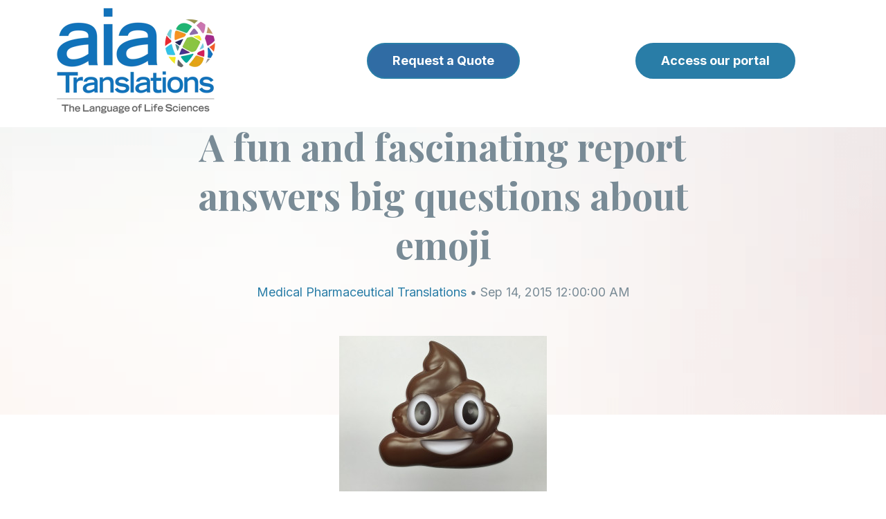

--- FILE ---
content_type: text/html; charset=UTF-8
request_url: https://aiatranslations.com/blog/post/a-fun-and-fascinating-report-answers-big-questions-about-emoji
body_size: 10311
content:
<!doctype html><html class="no-js" lang="en"><head>
    <meta charset="utf-8">
<title>A fun and fascinating report answers big questions about emoji</title>

<meta name="description" content="Most of us have at least a few questions about emoji, the symbols ranging from smiley faces, to animals, to food, to weapons, that you...">








  
    
  




<script>document.documentElement.classList.replace('no-js', 'js');</script>



<script>
  window.themeVars = {
    headerHeight: 100
  };
</script>

    <meta name="viewport" content="width=device-width, initial-scale=1">

    
    <meta property="og:description" content="Most of us have at least a few questions about emoji, the symbols ranging from smiley faces, to animals, to food, to weapons, that you...">
    <meta property="og:title" content="A fun and fascinating report answers big questions about emoji">
    <meta name="twitter:description" content="Most of us have at least a few questions about emoji, the symbols ranging from smiley faces, to animals, to food, to weapons, that you...">
    <meta name="twitter:title" content="A fun and fascinating report answers big questions about emoji">

    

    
    <style>
a.cta_button{-moz-box-sizing:content-box !important;-webkit-box-sizing:content-box !important;box-sizing:content-box !important;vertical-align:middle}.hs-breadcrumb-menu{list-style-type:none;margin:0px 0px 0px 0px;padding:0px 0px 0px 0px}.hs-breadcrumb-menu-item{float:left;padding:10px 0px 10px 10px}.hs-breadcrumb-menu-divider:before{content:'›';padding-left:10px}.hs-featured-image-link{border:0}.hs-featured-image{float:right;margin:0 0 20px 20px;max-width:50%}@media (max-width: 568px){.hs-featured-image{float:none;margin:0;width:100%;max-width:100%}}.hs-screen-reader-text{clip:rect(1px, 1px, 1px, 1px);height:1px;overflow:hidden;position:absolute !important;width:1px}
</style>

<link rel="stylesheet" href="https://aiatranslations.com/hubfs/hub_generated/template_assets/1/129083658576/1744455489354/template_vertical-style-main.min.css">
<link rel="stylesheet" href="https://aiatranslations.com/hubfs/hub_generated/module_assets/1/129083658598/1744524198225/module_Back_to_Top.min.css">

    <style>
      body {
        padding-top: 0 !important;
      }

      .site-header:not(.site-header--scrolled) .dnd-section {
        background-color: transparent !important;
      }
    </style>
  

    <style>
      #hs-button_widget_1693943200810 {
        
          
          display: inline-block;
        
        background-color: rgba(12, 83, 148,0.85);
        color: #FFFFFF;
        
        ;
        
          padding-top: px;
          padding-bottom: px;
        
        
          padding-left: px;
          padding-right: px;
        
      }
      #hs-button_widget_1693943200810:hover {
        background-color: rgba(204, 204, 204,1.0);
        color: rgba(0, 0, 0,1.0);
        
          padding-top: px;
          padding-bottom: px;
        
        
          padding-left: px;
          padding-right: px;
        

      }
    </style>
  
<link rel="stylesheet" href="https://aiatranslations.com/hubfs/hub_generated/module_assets/1/129083635219/1744524180010/module_Blog_Post_Hero.min.css">

      <style>
        #hs_cos_wrapper_hero_content-module-2 .module-wrapper {
  background-image:url(https://aiatranslations.com/hubfs/raw_assets/public/@marketplace/Lynton/Vertical/assets/images/contact-full-width-bg.png);
  background-size:cover;
  background-position:center center;
  --padding-top-desktop:120px;
  --padding-bottom-desktop:1px;
  --padding-top-mobile:75px;
  --padding-bottom-mobile:1px;
}

      </style>
    
<link rel="stylesheet" href="https://aiatranslations.com/hubfs/hub_generated/module_assets/1/129083641212/1744524188816/module_Social_Sharing.min.css">

      <style>
        #hs_cos_wrapper_sharing .module-wrapper {}

      </style>
    

      <style>
        #hs_cos_wrapper_sharing .icon-wrapper { border-radius:px; }

      </style>
    
<link rel="stylesheet" href="https://aiatranslations.com/hubfs/hub_generated/module_assets/1/129083635221/1744524182362/module_Call_to_Action_Box.min.css">

      <style>
        #hs_cos_wrapper_cta_box .module-wrapper {
  background-image:url(https://aiatranslations.com/hubfs/raw_assets/public/@marketplace/Lynton/Vertical/assets/images/vertical-cta-bg-img.png);
  background-size:cover;
  background-position:center center;
  --padding-top-desktop:60px;
  --padding-right-desktop:50px;
  --padding-bottom-desktop:60px;
  --padding-left-desktop:50px;
  --padding-top-mobile:40px;
  --padding-right-mobile:25px;
  --padding-bottom-mobile:40px;
  --padding-left-mobile:25px;
}

      </style>
    
<link rel="stylesheet" href="https://aiatranslations.com/hubfs/hub_generated/module_assets/1/129083658595/1744524195203/module_Blog_Author.min.css">

      <style>
        #hs_cos_wrapper_blog_author .module-wrapper {
  --padding-top-desktop:4rem;
  --padding-bottom-desktop:4rem;
  --padding-top-mobile:4rem;
  --padding-bottom-mobile:2rem;
}

      </style>
    
<link rel="stylesheet" href="https://aiatranslations.com/hubfs/hub_generated/module_assets/1/129083658609/1744524209966/module_Related_Blog_Posts.min.css">

      <style>
        #hs_cos_wrapper_related_posts .related-posts {
  border-radius:px;
  border-radius:px;
}

      </style>
    

      <style>
        #hs_cos_wrapper_related_posts .module-wrapper {}

      </style>
    

      <style>
        #hs_cos_wrapper_footer_dnd_main-module-6 .module-wrapper {}

      </style>
    

      <style>
        #hs_cos_wrapper_footer_dnd_main-module-6 .icon-wrapper { border-radius:px; }

      </style>
    

  <style>
  #hs_cos_wrapper_footer_dnd_main-module-7 hr {
  border:0 none;
  border-bottom-width:1px;
  border-bottom-style:solid;
  border-bottom-color:rgba(206,206,206,1.0);
  margin-left:auto;
  margin-right:auto;
  margin-top:10px;
  margin-bottom:10px;
  width:100%;
}

  </style>

<style>
  @font-face {
    font-family: "Playfair Display";
    font-weight: 400;
    font-style: normal;
    font-display: swap;
    src: url("/_hcms/googlefonts/Playfair_Display/regular.woff2") format("woff2"), url("/_hcms/googlefonts/Playfair_Display/regular.woff") format("woff");
  }
  @font-face {
    font-family: "Playfair Display";
    font-weight: 700;
    font-style: normal;
    font-display: swap;
    src: url("/_hcms/googlefonts/Playfair_Display/700.woff2") format("woff2"), url("/_hcms/googlefonts/Playfair_Display/700.woff") format("woff");
  }
  @font-face {
    font-family: "Playfair Display";
    font-weight: 700;
    font-style: normal;
    font-display: swap;
    src: url("/_hcms/googlefonts/Playfair_Display/700.woff2") format("woff2"), url("/_hcms/googlefonts/Playfair_Display/700.woff") format("woff");
  }
  @font-face {
    font-family: "Inter";
    font-weight: 700;
    font-style: normal;
    font-display: swap;
    src: url("/_hcms/googlefonts/Inter/700.woff2") format("woff2"), url("/_hcms/googlefonts/Inter/700.woff") format("woff");
  }
  @font-face {
    font-family: "Inter";
    font-weight: 400;
    font-style: normal;
    font-display: swap;
    src: url("/_hcms/googlefonts/Inter/regular.woff2") format("woff2"), url("/_hcms/googlefonts/Inter/regular.woff") format("woff");
  }
  @font-face {
    font-family: "Inter";
    font-weight: 400;
    font-style: normal;
    font-display: swap;
    src: url("/_hcms/googlefonts/Inter/regular.woff2") format("woff2"), url("/_hcms/googlefonts/Inter/regular.woff") format("woff");
  }
  @font-face {
    font-family: "Inter";
    font-weight: 700;
    font-style: normal;
    font-display: swap;
    src: url("/_hcms/googlefonts/Inter/700.woff2") format("woff2"), url("/_hcms/googlefonts/Inter/700.woff") format("woff");
  }
  @font-face {
    font-family: "Adamina";
    font-weight: 400;
    font-style: normal;
    font-display: swap;
    src: url("/_hcms/googlefonts/Adamina/regular.woff2") format("woff2"), url("/_hcms/googlefonts/Adamina/regular.woff") format("woff");
  }
</style>

<!-- Editor Styles -->
<style id="hs_editor_style" type="text/css">
.header-row-0-max-width-section-centering > .row-fluid {
  max-width: 1367px !important;
  margin-left: auto !important;
  margin-right: auto !important;
}
.widget_1694549178148-flexbox-positioning {
  display: -ms-flexbox !important;
  -ms-flex-direction: column !important;
  -ms-flex-align: center !important;
  -ms-flex-pack: start;
  display: flex !important;
  flex-direction: column !important;
  align-items: center !important;
  justify-content: flex-start;
}
.widget_1694549178148-flexbox-positioning > div {
  max-width: 100%;
  flex-shrink: 0 !important;
}
.widget_1693943200810-flexbox-positioning {
  display: -ms-flexbox !important;
  -ms-flex-direction: column !important;
  -ms-flex-align: center !important;
  -ms-flex-pack: start;
  display: flex !important;
  flex-direction: column !important;
  align-items: center !important;
  justify-content: flex-start;
}
.widget_1693943200810-flexbox-positioning > div {
  max-width: 100%;
  flex-shrink: 0 !important;
}
.widget_1693943139672-flexbox-positioning {
  display: -ms-flexbox !important;
  -ms-flex-direction: column !important;
  -ms-flex-align: start !important;
  -ms-flex-pack: start;
  display: flex !important;
  flex-direction: column !important;
  align-items: flex-start !important;
  justify-content: flex-start;
}
.widget_1693943139672-flexbox-positioning > div {
  max-width: 100%;
  flex-shrink: 0 !important;
}
.hero_content-row-0-force-full-width-section > .row-fluid {
  max-width: none !important;
}
.footer_dnd_main-module-6-flexbox-positioning {
  display: -ms-flexbox !important;
  -ms-flex-direction: column !important;
  -ms-flex-align: end !important;
  -ms-flex-pack: start;
  display: flex !important;
  flex-direction: column !important;
  align-items: flex-end !important;
  justify-content: flex-start;
}
.footer_dnd_main-module-6-flexbox-positioning > div {
  max-width: 100%;
  flex-shrink: 0 !important;
}
.widget_1693945700752-flexbox-positioning {
  display: -ms-flexbox !important;
  -ms-flex-direction: column !important;
  -ms-flex-align: center !important;
  -ms-flex-pack: start;
  display: flex !important;
  flex-direction: column !important;
  align-items: center !important;
  justify-content: flex-start;
}
.widget_1693945700752-flexbox-positioning > div {
  max-width: 100%;
  flex-shrink: 0 !important;
}
/* HubSpot Non-stacked Media Query Styles */
@media (min-width:768px) {
  .header-row-0-vertical-alignment > .row-fluid {
    display: -ms-flexbox !important;
    -ms-flex-direction: row;
    display: flex !important;
    flex-direction: row;
  }
  .cell_1694549178267-vertical-alignment {
    display: -ms-flexbox !important;
    -ms-flex-direction: column !important;
    -ms-flex-pack: center !important;
    display: flex !important;
    flex-direction: column !important;
    justify-content: center !important;
  }
  .cell_1694549178267-vertical-alignment > div {
    flex-shrink: 0 !important;
  }
  .cell_1693943200925-vertical-alignment {
    display: -ms-flexbox !important;
    -ms-flex-direction: column !important;
    -ms-flex-pack: center !important;
    display: flex !important;
    flex-direction: column !important;
    justify-content: center !important;
  }
  .cell_1693943200925-vertical-alignment > div {
    flex-shrink: 0 !important;
  }
  .cell_1693943139790-vertical-alignment {
    display: -ms-flexbox !important;
    -ms-flex-direction: column !important;
    -ms-flex-pack: center !important;
    display: flex !important;
    flex-direction: column !important;
    justify-content: center !important;
  }
  .cell_1693943139790-vertical-alignment > div {
    flex-shrink: 0 !important;
  }
  .footer_dnd_main-row-0-vertical-alignment > .row-fluid {
    display: -ms-flexbox !important;
    -ms-flex-direction: row;
    display: flex !important;
    flex-direction: row;
  }
  .footer_dnd_main-column-5-vertical-alignment {
    display: -ms-flexbox !important;
    -ms-flex-direction: column !important;
    -ms-flex-pack: center !important;
    display: flex !important;
    flex-direction: column !important;
    justify-content: center !important;
  }
  .footer_dnd_main-column-5-vertical-alignment > div {
    flex-shrink: 0 !important;
  }
  .footer_dnd_main-column-3-vertical-alignment {
    display: -ms-flexbox !important;
    -ms-flex-direction: column !important;
    -ms-flex-pack: center !important;
    display: flex !important;
    flex-direction: column !important;
    justify-content: center !important;
  }
  .footer_dnd_main-column-3-vertical-alignment > div {
    flex-shrink: 0 !important;
  }
  .cell_1693945700929-vertical-alignment {
    display: -ms-flexbox !important;
    -ms-flex-direction: column !important;
    -ms-flex-pack: center !important;
    display: flex !important;
    flex-direction: column !important;
    justify-content: center !important;
  }
  .cell_1693945700929-vertical-alignment > div {
    flex-shrink: 0 !important;
  }
}
/* HubSpot Styles (default) */
.header-row-0-padding {
  padding-top: 10px !important;
  padding-bottom: 19px !important;
  padding-left: 19px !important;
  padding-right: 19px !important;
}
.header-row-0-background-layers {
  background-image: linear-gradient(rgba(255, 255, 255, 1), rgba(255, 255, 255, 1)) !important;
  background-position: left top !important;
  background-size: auto !important;
  background-repeat: no-repeat !important;
}
.footer_dnd_main-row-0-padding {
  padding-top: 45px !important;
}
.footer_dnd_main-row-1-padding {
  padding-top: 35px !important;
  padding-bottom: 45px !important;
}
.footer_dnd_main-row-2-padding {
  padding-bottom: 45px !important;
}
</style>
    <script type="application/ld+json">
{
  "mainEntityOfPage" : {
    "@type" : "WebPage",
    "@id" : "https://aiatranslations.com/blog/post/a-fun-and-fascinating-report-answers-big-questions-about-emoji"
  },
  "author" : {
    "name" : "aiaTranslations",
    "url" : "https://aiatranslations.com/blog/author/aiatranslations",
    "@type" : "Person"
  },
  "headline" : "A fun and fascinating report answers big questions about emoji",
  "datePublished" : "2015-09-14T04:00:00.000Z",
  "dateModified" : "2023-12-12T16:03:25.535Z",
  "publisher" : {
    "name" : "aiaTranslations LLC",
    "logo" : {
      "url" : "https://40117043.fs1.hubspotusercontent-na1.net/hubfs/40117043/aia%20logo%20v7%20Large.png",
      "@type" : "ImageObject"
    },
    "@type" : "Organization"
  },
  "@context" : "https://schema.org",
  "@type" : "BlogPosting",
  "image" : [ "https://40117043.fs1.hubspotusercontent-na1.net/hubfs/40117043/Imported_Blog_Media/8d8b80_ba6fcac0c9ff4d5b81f1d47a292565ae~mv2-1.jpg" ]
}
</script>


    


<link rel="amphtml" href="https://aiatranslations.com/blog/post/a-fun-and-fascinating-report-answers-big-questions-about-emoji?hs_amp=true">

<meta property="og:image" content="https://aiatranslations.com/hubfs/Imported_Blog_Media/8d8b80_ba6fcac0c9ff4d5b81f1d47a292565ae~mv2-1.jpg">
<meta property="og:image:width" content="300">
<meta property="og:image:height" content="225">

<meta name="twitter:image" content="https://aiatranslations.com/hubfs/Imported_Blog_Media/8d8b80_ba6fcac0c9ff4d5b81f1d47a292565ae~mv2-1.jpg">


<meta property="og:url" content="https://aiatranslations.com/blog/post/a-fun-and-fascinating-report-answers-big-questions-about-emoji">
<meta name="twitter:card" content="summary_large_image">

<link rel="canonical" href="https://aiatranslations.com/blog/post/a-fun-and-fascinating-report-answers-big-questions-about-emoji">

<meta property="og:type" content="article">
<link rel="alternate" type="application/rss+xml" href="https://aiatranslations.com/blog/rss.xml">
<meta name="twitter:domain" content="aiatranslations.com">
<script src="//platform.linkedin.com/in.js" type="text/javascript">
    lang: en_US
</script>

<meta http-equiv="content-language" content="en">







    
  <meta name="generator" content="HubSpot"></head>

  <body class="  hs-content-id-149602790323 hs-blog-post hs-blog-id-130507808077 ">
    
  



  

  
    
  
    
  

  
<a href="#top" class="button--to-top button button--link">
    <span class="button--arrow">
  
    <svg xmlns="http://www.w3.org/2000/svg" viewbox="0 0 45.03 9" class="arrow">
      <g transform="translate(44.03 9) rotate(180)">
        <path data-name="arrow__path" d="M6.042,7.943,2.307,4.5,6.042,1.057,4.892,0,0,4.5,4.892,9Z" transform="translate(-1)" />
        <line class="arrow__line" x2="43.486" transform="translate(0.544 4.5)" fill="none" stroke="var(--base-color)" stroke-width="1.5" />
      </g>
    </svg>
  
</span>
    <span>Go Back Up</span>
  </a>

  <div id="hs_cos_wrapper_transparent_header" class="hs_cos_wrapper hs_cos_wrapper_widget hs_cos_wrapper_type_module" style="" data-hs-cos-general-type="widget" data-hs-cos-type="module">
  
</div>


    
      <div data-global-resource-path="@marketplace/Lynton/Vertical/pages/partials/header.html"><a href="#body" class="skip-link">Skip to Content</a>

<header id="site-header" class="site-header site-header--sticky site-header--not-scrolled hs-search-hidden">
  <a href="#body" id="skip-link"></a>

  
    <div class="container-fluid site-header__top">
<div class="row-fluid-wrapper">
<div class="row-fluid">
<div class="span12 widget-span widget-type-cell " style="" data-widget-type="cell" data-x="0" data-w="12">

</div><!--end widget-span -->
</div>
</div>
</div>
  

  <div class="container-fluid site-header__main">
<div class="row-fluid-wrapper">
<div class="row-fluid">
<div class="span12 widget-span widget-type-cell " style="" data-widget-type="cell" data-x="0" data-w="12">

<div class="row-fluid-wrapper row-depth-1 row-number-1 dnd-section header-row-0-max-width-section-centering header-row-0-padding header-row-0-background-color header-row-0-background-layers header-row-0-vertical-alignment">
<div class="row-fluid ">
<div class="span4 widget-span widget-type-cell dnd-column cell_1693943139790-vertical-alignment" style="" data-widget-type="cell" data-x="0" data-w="4">

<div class="row-fluid-wrapper row-depth-1 row-number-2 dnd-row">
<div class="row-fluid ">
<div class="span12 widget-span widget-type-custom_widget widget_1693943139672-flexbox-positioning dnd-module" style="" data-widget-type="custom_widget" data-x="0" data-w="12">
<div id="hs_cos_wrapper_widget_1693943139672" class="hs_cos_wrapper hs_cos_wrapper_widget hs_cos_wrapper_type_module widget-type-linked_image" style="" data-hs-cos-general-type="widget" data-hs-cos-type="module">
    






  



<span id="hs_cos_wrapper_widget_1693943139672_" class="hs_cos_wrapper hs_cos_wrapper_widget hs_cos_wrapper_type_linked_image" style="" data-hs-cos-general-type="widget" data-hs-cos-type="linked_image"><a href="https://aiatranslations.com" target="_parent" id="hs-link-widget_1693943139672_" style="border-width:0px;border:0px;"><img src="https://aiatranslations.com/hs-fs/hubfs/aia%20logo%20v7%20Large%20LLS.png?width=231&amp;height=155&amp;name=aia%20logo%20v7%20Large%20LLS.png" class="hs-image-widget " width="231" height="155" alt="aia logo v7 Large LLS" title="aia logo v7 Large LLS" loading="lazy" srcset="https://aiatranslations.com/hs-fs/hubfs/aia%20logo%20v7%20Large%20LLS.png?width=116&amp;height=78&amp;name=aia%20logo%20v7%20Large%20LLS.png 116w, https://aiatranslations.com/hs-fs/hubfs/aia%20logo%20v7%20Large%20LLS.png?width=231&amp;height=155&amp;name=aia%20logo%20v7%20Large%20LLS.png 231w, https://aiatranslations.com/hs-fs/hubfs/aia%20logo%20v7%20Large%20LLS.png?width=347&amp;height=233&amp;name=aia%20logo%20v7%20Large%20LLS.png 347w, https://aiatranslations.com/hs-fs/hubfs/aia%20logo%20v7%20Large%20LLS.png?width=462&amp;height=310&amp;name=aia%20logo%20v7%20Large%20LLS.png 462w, https://aiatranslations.com/hs-fs/hubfs/aia%20logo%20v7%20Large%20LLS.png?width=578&amp;height=388&amp;name=aia%20logo%20v7%20Large%20LLS.png 578w, https://aiatranslations.com/hs-fs/hubfs/aia%20logo%20v7%20Large%20LLS.png?width=693&amp;height=465&amp;name=aia%20logo%20v7%20Large%20LLS.png 693w" sizes="(max-width: 231px) 100vw, 231px"></a></span></div>

</div><!--end widget-span -->
</div><!--end row-->
</div><!--end row-wrapper -->

</div><!--end widget-span -->
<div class="span4 widget-span widget-type-cell cell_1693943200925-vertical-alignment dnd-column" style="" data-widget-type="cell" data-x="4" data-w="4">

<div class="row-fluid-wrapper row-depth-1 row-number-3 dnd-row">
<div class="row-fluid ">
<div class="span12 widget-span widget-type-custom_widget widget_1693943200810-flexbox-positioning dnd-module" style="" data-widget-type="custom_widget" data-x="0" data-w="12">
<div id="hs_cos_wrapper_widget_1693943200810" class="hs_cos_wrapper hs_cos_wrapper_widget hs_cos_wrapper_type_module" style="" data-hs-cos-general-type="widget" data-hs-cos-type="module">
  



  
    
  



<a class="hs-button" href="https://aiatranslationsllc.formstack.com/forms/quote" id="hs-button_widget_1693943200810" target="_blank" rel="noopener ">
  Request a Quote
</a>


  
</div>

</div><!--end widget-span -->
</div><!--end row-->
</div><!--end row-wrapper -->

</div><!--end widget-span -->
<div class="span4 widget-span widget-type-cell dnd-column cell_1694549178267-vertical-alignment" style="" data-widget-type="cell" data-x="8" data-w="4">

<div class="row-fluid-wrapper row-depth-1 row-number-4 dnd-row">
<div class="row-fluid ">
<div class="span12 widget-span widget-type-custom_widget widget_1694549178148-flexbox-positioning dnd-module" style="" data-widget-type="custom_widget" data-x="0" data-w="12">
<div id="hs_cos_wrapper_widget_1694549178148" class="hs_cos_wrapper hs_cos_wrapper_widget hs_cos_wrapper_type_module" style="" data-hs-cos-general-type="widget" data-hs-cos-type="module">
  



  
    
  



<a class="hs-button" href="https://aiatranslations.plunet.com/ui/#/home/dashboard" id="hs-button_widget_1694549178148" target="_blank" rel="noopener nofollow">
  Access our portal
</a>

</div>

</div><!--end widget-span -->
</div><!--end row-->
</div><!--end row-wrapper -->

</div><!--end widget-span -->
</div><!--end row-->
</div><!--end row-wrapper -->

</div><!--end widget-span -->
</div>
</div>
</div>

  
    <div class="container-fluid site-header__bottom">
<div class="row-fluid-wrapper">
<div class="row-fluid">
<div class="span12 widget-span widget-type-cell " style="" data-widget-type="cell" data-x="0" data-w="12">

</div><!--end widget-span -->
</div>
</div>
</div>
  
</header></div>
    

    <div class="screen-reader-text" id="aria-live-polite" aria-live="polite"></div>
    <div class="screen-reader-text" id="aria-live-assertive" aria-live="assertive"></div>

    <main id="body" class="body-wrapper" tabindex="-1">
      
  <!-- custom widget definition not found (portalId: 40117043, path: @marketplace/Lynton/Vertical/pages/modules/Blog Content Modifier.module, moduleId: 129083658601) -->

  <article class="blog-post">
    <div data-global-resource-path="@marketplace/Lynton/Vertical/pages/partials/blog-post-hero.html"><div class="container-fluid">
<div class="row-fluid-wrapper">
<div class="row-fluid">
<div class="span12 widget-span widget-type-cell " style="" data-widget-type="cell" data-x="0" data-w="12">

<div class="row-fluid-wrapper row-depth-1 row-number-1 dnd-section hero_content-row-0-force-full-width-section">
<div class="row-fluid ">
<div class="span12 widget-span widget-type-cell dnd-column" style="" data-widget-type="cell" data-x="0" data-w="12">

<div class="row-fluid-wrapper row-depth-1 row-number-2 dnd-row">
<div class="row-fluid ">
<div class="span12 widget-span widget-type-custom_widget dnd-module" style="" data-widget-type="custom_widget" data-x="0" data-w="12">
<div id="hs_cos_wrapper_hero_content-module-2" class="hs_cos_wrapper hs_cos_wrapper_widget hs_cos_wrapper_type_module" style="" data-hs-cos-general-type="widget" data-hs-cos-type="module">





    
  

  
    
  
    
  
    
  
    
  
    
  
    
  

  
    
  
<div id="hero" class="lazy module-wrapper hero-blog-post ">
      
  <div class="hero-blog-post__content text--center">
    
      <p><a href="https://aiatranslations.com/blog" class="hero-blog-post__back">back to blog</a></p>
    

    <h1><span id="hs_cos_wrapper_name" class="hs_cos_wrapper hs_cos_wrapper_meta_field hs_cos_wrapper_type_text" style="" data-hs-cos-general-type="meta_field" data-hs-cos-type="text">A fun and fascinating report answers big questions about emoji</span></h1>

    

    
      
        
        
        

        
      
    

    
      
    

    

    <p>
      
        <a href="https://aiatranslations.com/blog/topic/medical-pharmaceutical-translations">Medical Pharmaceutical Translations</a> • 
      
        Sep 14, 2015 12:00:00 AM
      
    </p>
  </div>

  
    <div class="hero-blog-post__media overlap-below overlap--half">
      <div class="hero-blog-post__media-wrapper">
        
  

  

  
    
    

    

    

    
    <img src="https://aiatranslations.com/hubfs/Imported_Blog_Media/8d8b80_ba6fcac0c9ff4d5b81f1d47a292565ae~mv2-1.jpg" alt="" class=" animate animate--fade-down" loading="lazy">
  

      </div>
    </div>
  

    </div>
  </div>

</div><!--end widget-span -->
</div><!--end row-->
</div><!--end row-wrapper -->

</div><!--end widget-span -->
</div><!--end row-->
</div><!--end row-wrapper -->

<div class="row-fluid-wrapper row-depth-1 row-number-3 dnd-section">
<div class="row-fluid ">
</div><!--end row-->
</div><!--end row-wrapper -->

</div><!--end widget-span -->
</div>
</div>
</div></div>

    <div class="container blog-post__inner dnd-section">
      
        <div id="hs_cos_wrapper_sharing" class="hs_cos_wrapper hs_cos_wrapper_widget hs_cos_wrapper_type_module" style="" data-hs-cos-general-type="widget" data-hs-cos-type="module">





    
  

  
    
  
    
  
    
  
    
  
    
  
    
  

  
    
  
<div id="sharing" class="lazy module-wrapper social-share social-share--sticky social-share--mobile-center social-share--vertical ">
      
  
    
    
    
  

  
    
  
    
  

  


    <div class="theme-rich-text social-media__label ">
      <div class="theme-rich-text__main">
        
          
      <p>Share article</p>
    
        
      </div>

      
    </div>
  
  

  
  
  

  

  

  
    
  
    
  
    
  
    
  

  
  

  
    
  
    
  
    
  
    
  
    
  
    
  
    
  

  
    
  
<div class="social-media  icon-wrapper ">
    
      
      

      <a href="https://twitter.com/intent/tweet/?text=A+fun+and+fascinating+report+answers+big+questions+about+emoji&amp;url=https%3A%2F%2Faiatranslations.com%2Fblog%2Fpost%2Fa-fun-and-fascinating-report-answers-big-questions-about-emoji" target="_blank" class="social-media__service social-media__service--twitter icon" aria-label="">
        
          
  
    <svg aria-hidden="true" focusable="false" class="theme-icon theme-icon--social theme-icon--twitter" role="img" viewbox="0 0 1200 1227" fill="none" xmlns="http://www.w3.org/2000/svg">
      <path fill="currentColor" d="M714.163 519.284L1160.89 0H1055.03L667.137 450.887L357.328 0H0L468.492 681.821L0 1226.37H105.866L515.491 750.218L842.672 1226.37H1200L714.137 519.284H714.163ZM569.165 687.828L521.697 619.934L144.011 79.6944H306.615L611.412 515.685L658.88 583.579L1055.08 1150.3H892.476L569.165 687.854V687.828Z" />
    </svg>
  

        
      </a>
    
      
      

      <a href="https://www.facebook.com/sharer/sharer.php?u=https%3A%2F%2Faiatranslations.com%2Fblog%2Fpost%2Fa-fun-and-fascinating-report-answers-big-questions-about-emoji" target="_blank" class="social-media__service social-media__service--facebook icon" aria-label="">
        
          
  
    <svg aria-hidden="true" focusable="false" data-prefix="fab" data-icon="facebook-f" class="theme-icon theme-icon--social theme-icon--facebook" role="img" xmlns="http://www.w3.org/2000/svg" viewbox="0 0 320 512">
      <path fill="currentColor" d="M279.14 288l14.22-92.66h-88.91v-60.13c0-25.35 12.42-50.06 52.24-50.06h40.42V6.26S260.43 0 225.36 0c-73.22 0-121.08 44.38-121.08 124.72v70.62H22.89V288h81.39v224h100.17V288z"></path>
    </svg>
  

        
      </a>
    
      
      

      <a href="https://www.linkedin.com/sharing/share-offsite/?url=https%3A%2F%2Faiatranslations.com%2Fblog%2Fpost%2Fa-fun-and-fascinating-report-answers-big-questions-about-emoji" target="_blank" class="social-media__service social-media__service--linkedin icon" aria-label="">
        
          
  
    <svg aria-hidden="true" focusable="false" data-prefix="fab" data-icon="linkedin-in" class="theme-icon theme-icon--social theme-icon--linkedin" role="img" xmlns="http://www.w3.org/2000/svg" viewbox="0 0 448 512">
      <path fill="currentColor" d="M100.28 448H7.4V148.9h92.88zM53.79 108.1C24.09 108.1 0 83.5 0 53.8a53.79 53.79 0 0 1 107.58 0c0 29.7-24.1 54.3-53.79 54.3zM447.9 448h-92.68V302.4c0-34.7-.7-79.2-48.29-79.2-48.29 0-55.69 37.7-55.69 76.7V448h-92.78V148.9h89.08v40.8h1.3c12.4-23.5 42.69-48.3 87.88-48.3 94 0 111.28 61.9 111.28 142.3V448z"></path>
    </svg>  
  

        
      </a>
    
      
      

      <a href="mailto:?subject=A%20fun%20and%20fascinating%20report%20answers%20big%20questions%20about%20emoji&amp;body=https%3A%2F%2Faiatranslations.com%2Fblog%2Fpost%2Fa-fun-and-fascinating-report-answers-big-questions-about-emoji" target="_blank" class="social-media__service social-media__service--email icon" aria-label="">
        
          
  
    <svg aria-hidden="true" focusable="false" data-prefix="far" data-icon="envelope" class="theme-icon theme-icon--social theme-icon--email" role="img" xmlns="http://www.w3.org/2000/svg" viewbox="0 0 512 512">
      <path fill="currentColor" d="M464 64H48C21.49 64 0 85.49 0 112v288c0 26.51 21.49 48 48 48h416c26.51 0 48-21.49 48-48V112c0-26.51-21.49-48-48-48zm0 48v40.805c-22.422 18.259-58.168 46.651-134.587 106.49-16.841 13.247-50.201 45.072-73.413 44.701-23.208.375-56.579-31.459-73.413-44.701C106.18 199.465 70.425 171.067 48 152.805V112h416zM48 400V214.398c22.914 18.251 55.409 43.862 104.938 82.646 21.857 17.205 60.134 55.186 103.062 54.955 42.717.231 80.509-37.199 103.053-54.947 49.528-38.783 82.032-64.401 104.947-82.653V400H48z">
      </path>
    </svg>
  

        
      </a>
    
  </div>


    </div>
  </div>
      

      <div class="blog-post__body">
        <div class="blog-post__content">
          <span id="hs_cos_wrapper_post_body" class="hs_cos_wrapper hs_cos_wrapper_meta_field hs_cos_wrapper_type_rich_text" style="" data-hs-cos-general-type="meta_field" data-hs-cos-type="rich_text"><p><span><span>Most of us have at least a few questions about emoji, the symbols ranging from smiley faces, to animals, to food, to weapons, that you find on devices like tablets and smartphones.&nbsp; For instance, will there ever be a taco emoji?&nbsp; And <a data-hook="linkViewer" href="http://www.fastcompany.com/3037803/the-oral-history-of-the-poop-emoji-or-how-google-brought-poop-to-america" target="_top" rel="noopener noreferrer noopener"><u>why</u></a> does the poop emoji have a face?</span></span></p>
<!--more--><p><span><span>One question I’ve often pondered is how different nationalities or language speakers use emoji.&nbsp; I was thrilled to discover that answers to this have recently been found, thanks to Swiftkey, the company behind predictive keyboard technology for iPhones and Android devices. They’ve recently been promoted to membership in the formidable-sounding Unicode Consortium.&nbsp; This is a group that, essentially, determines what kind of emoji we can have, based on things like customer demand, and, most importantly, technological compatibility. For example, that taco emoji I mentioned doesn’t exist (<a data-hook="linkViewer" href="http://www.theverge.com/2015/6/17/8799255/taco-emoji-its-really-happening" target="_top" rel="noopener noreferrer noopener"><u>yet</u></a>) because emoji came from Japan, a culture where tacos have little, if any importance (on the other hand, you’ll find lots of nifty-looking Japanese snacks among the food emoji). But because users from other cultures have been asking about it for so long, the taco emoji now has the Consortium’s go-ahead.&nbsp; More importantly, so do multi-ethnic faces.</span></span></p>
<p><span><span>Swiftkey believed it should be a part of the Unicode Consortium for a long time, which is why, journalist Charlie Warzel <a data-hook="linkViewer" href="http://www.buzzfeed.com/charliewarzel/the-worlds-biggest-keyboard-app-is-about-to-help-decide-the#.qj90wpe5J" target="_top" rel="noopener noreferrer noopener"><u>postulates</u></a>, they created this fascinating <a data-hook="linkViewer" href="http://www.scribd.com/doc/262594751/SwiftKey-Emoji-Report" target="_top" rel="noopener noreferrer noopener"><u>report</u></a> about how emoji are used by different nationalities and language groups – it’s a way to prove the company’s usefulness and street cred, if you will.</span></span></p>
<p><span><span>A lot of the report’s findings were surprising to me, starting with this statistic: 74% of Americans have used at least one emoji. That’s a lot more than I expected, considering I still run into people who don’t know what emoji are, or who do, but downright hate and refuse to use them!</span></span></p>
<p><span><span>Here are some other facts I would never have suspected:</span></span></p>
<p><span><span>– The French have a reputation for romance, but anyone who knows them well knows that they can also be quite cynical, and aren’t particularly open to sharing their emotions.&nbsp; And yet, love wins the day: the preferred emoji among the French is the heart.&nbsp; Not only that; they use it four times more than any other language/cultural group!&nbsp; Then again, the report notes: “it’s the only language for which the smiley is not #1”.&nbsp; Still, with 86% of the emoji they send considered “positive”, the French are actually the least negative group of emoji users.</span></span></p>
<p><span><span>– The US leads in the use of emoji like the skull and tech-related images.</span></span></p>
<p><span><span>– Malaysians have the most extensive emoji vocabulary; the ten most common emoji make up only 37% of the ones they use.</span></span></p>
<p><span><span>– And although it comes from a popular joke in Japan and seems to be revered in the US, the poop emoji is actually the most popular among…Canadians.</span></span></p>
<p><span><span>The study reveals more than just emoji use habits.&nbsp; Some people consider emoji to be its own language – or even a lingua franca.&nbsp; But a seemingly silly piece of information in the report indicates a flaw in that theory: US emoji aficionados use the eggplant emoji to symbolize male genitalia.&nbsp; But that’s not what it means in most other countries. Speaking to Warzel, Unicode Consortium President Mark Davis says that, to him, this shows that emoji are often unique to each culture or language group.</span></span></p>
<p><span><span>So, okay, they may not be a lingua franca. But emoji are still a great way to share a laugh or other emotion. &nbsp;Plus, let’s face it, they’re really fun.</span></span></p>
<p><span><span>by <a data-hook="linkViewer" href="http://www.alysasalzberg.com/" target="_top" rel="noopener noreferrer noopener"><u>Alysa Salzberg</u></a></span></span></p>
<p><span><span><a href="https://www.aiatranslations.com/blog/hashtags/aiatranslations" target="_self"><span>#aiatranslations</span></a> <a href="https://www.aiatranslations.com/blog/hashtags/emoji" target="_self"><span>#emoji</span></a> <a href="https://www.aiatranslations.com/blog/hashtags/translations" target="_self"><span>#translations</span></a></span></span></p></span>
        </div>

        
          <div class="blog-post__cta">
            <div id="hs_cos_wrapper_cta_box" class="hs_cos_wrapper hs_cos_wrapper_widget hs_cos_wrapper_type_module" style="" data-hs-cos-general-type="widget" data-hs-cos-type="module">



    
  

  
    
  
    
  
    
  
    
  
    
  
    
  

  
    
  
<div id="cta_box" class="lazy module-wrapper cta-box ">
      
  

  
    
    
  

  
    
  
    
  

  


    <div class="theme-rich-text row-fluid cta-box__cta-position--right text--left text-mobile--center">
      <div class="theme-rich-text__main">
        
          

          
            <h3>Ready to Transform your Business with Little Effort Using Vertical?</h3>
          

          

          
        
      </div>

      
        

    
      <div class="theme-ctas ">
        
          

          

          
          

          
            
  <a href="https://www.example.com" class="button button--primary">Get Started</a>

          
        
      </div>
    
  
      
    </div>
  

    </div>
  </div>
          </div>
        

        
          <div id="hs_cos_wrapper_blog_author" class="hs_cos_wrapper hs_cos_wrapper_widget hs_cos_wrapper_type_module" style="" data-hs-cos-general-type="widget" data-hs-cos-type="module">




    
  

  
    
  
    
  
    
  
    
  
    
  
    
  

  
    
  
<div id="blog_author" class="lazy module-wrapper blog-author ">
      
  

  

  
    
    
    
  

  
    
  
    
  

  


    <div class="theme-rich-text blog-author__bio text--left">
      <div class="theme-rich-text__main">
        
          
      
        <h6>aiaTranslations</h6>
      

      
    
        
      </div>

      
        

    
  
      
    </div>
  
  

    </div>
  </div>
        
      </div>
    </div>

    
      <footer class="blog-post__footer">
        <div class="container">
          <div id="hs_cos_wrapper_related_posts" class="hs_cos_wrapper hs_cos_wrapper_widget hs_cos_wrapper_type_module" style="" data-hs-cos-general-type="widget" data-hs-cos-type="module">




  

  
    
  
    
  
    
  
    
  
    
  

  
    
  

    
  

  
    
  
    
  
    
  
    
  
    
  
    
  

  
    
  
<div id="related_posts" class="lazy module-wrapper related-posts ">
      
  
    
    
  

  
    
  
    
  

  


    <div class="theme-rich-text related-posts__heading text--left">
      <div class="theme-rich-text__main">
        
          
            <p class="eyebrow">You May Like These</p>
          

          
            <h2>Related Articles</h2>
          

          

          
        
      </div>

      
        

    
  
      
    </div>
  

  

  
    
  

  
    
  

  
    
  

  
    
  

  <div class="related-posts__posts">
    
      
  
    <div class="related-blog-item
                click-control-item
                image-hover--zoom-in">

      
        <div class="related-blog-item__image">
          <img src="https://aiatranslations.com/hs-fs/hubfs/Imported_Blog_Media/0b5797_8aff57213e1f4429954be91eade4493b~mv2-1.jpg?width=700&amp;name=0b5797_8aff57213e1f4429954be91eade4493b~mv2-1.jpg" alt="" loading="lazy" class="image-hover--image">
        </div>
      

      
    
    
  

  
    
  
    
  

  


    <div class="theme-rich-text related-blog-item__info text--left">
      <div class="theme-rich-text__main">
        
          
        

        <h3 class="h4">
          <a href="https://aiatranslations.com/blog/post/do-we-need-more-medical-emojis" class="click-control-element">Do we need more medical emojis?</a>
        </h3>

        
      
        
      </div>

      
    </div>
  
    </div>
  

  
    <div class="related-blog-item
                click-control-item
                image-hover--zoom-in">

      
        <div class="related-blog-item__image">
          <img src="https://aiatranslations.com/hs-fs/hubfs/Imported_Blog_Media/0b5797_d15585cad61043b18a2bd1ef19980809~mv2-1.jpg?width=700&amp;name=0b5797_d15585cad61043b18a2bd1ef19980809~mv2-1.jpg" alt="" loading="lazy" class="image-hover--image">
        </div>
      

      
    
    
  

  
    
  
    
  

  


    <div class="theme-rich-text related-blog-item__info text--left">
      <div class="theme-rich-text__main">
        
          
        

        <h3 class="h4">
          <a href="https://aiatranslations.com/blog/post/why-healthcare-providers-should-know-their-emojis" class="click-control-element">Why healthcare providers should know their emojis</a>
        </h3>

        
      
        
      </div>

      
    </div>
  
    </div>
  

  
    <div class="related-blog-item
                click-control-item
                image-hover--zoom-in">

      
        <div class="related-blog-item__image">
          <img src="https://aiatranslations.com/hs-fs/hubfs/Imported_Blog_Media/8d8b80_f234febe45b34492a3e98a908cccb3e5~mv2-1.jpg?width=700&amp;name=8d8b80_f234febe45b34492a3e98a908cccb3e5~mv2-1.jpg" alt="" loading="lazy" class="image-hover--image">
        </div>
      

      
    
    
  

  
    
  
    
  

  


    <div class="theme-rich-text related-blog-item__info text--left">
      <div class="theme-rich-text__main">
        
          
        

        <h3 class="h4">
          <a href="https://aiatranslations.com/blog/post/fun-facts-about-how-humans-make-animal-sounds" class="click-control-element">Fun facts about how humans make animal sounds</a>
        </h3>

        
      
        
      </div>

      
    </div>
  
    </div>
  


    
  </div>

    </div>
  </div>
        </div>
      </footer>
    
  </article>

    </main>

    
      <div data-global-resource-path="@marketplace/Lynton/Vertical/pages/partials/footer.html"><footer class="site-footer">
  <div class="container-fluid">
<div class="row-fluid-wrapper">
<div class="row-fluid">
<div class="span12 widget-span widget-type-cell " style="" data-widget-type="cell" data-x="0" data-w="12">

<div class="row-fluid-wrapper row-depth-1 row-number-1 footer_dnd_main-row-0-vertical-alignment dnd-section footer_dnd_main-row-0-padding">
<div class="row-fluid ">
<div class="span4 widget-span widget-type-cell cell_1693945700929-vertical-alignment dnd-column" style="" data-widget-type="cell" data-x="0" data-w="4">

<div class="row-fluid-wrapper row-depth-1 row-number-2 dnd-row">
<div class="row-fluid ">
<div class="span12 widget-span widget-type-custom_widget widget_1693945700752-flexbox-positioning dnd-module" style="" data-widget-type="custom_widget" data-x="0" data-w="12">
<div id="hs_cos_wrapper_widget_1693945700752" class="hs_cos_wrapper hs_cos_wrapper_widget hs_cos_wrapper_type_module widget-type-linked_image" style="" data-hs-cos-general-type="widget" data-hs-cos-type="module">
    






  



<span id="hs_cos_wrapper_widget_1693945700752_" class="hs_cos_wrapper hs_cos_wrapper_widget hs_cos_wrapper_type_linked_image" style="" data-hs-cos-general-type="widget" data-hs-cos-type="linked_image"><a href="https://aiatranslations.com" target="_parent" id="hs-link-widget_1693945700752_" style="border-width:0px;border:0px;"><img src="https://aiatranslations.com/hs-fs/hubfs/aia%20logo%20v7%20Large%20LLS.png?width=175&amp;height=118&amp;name=aia%20logo%20v7%20Large%20LLS.png" class="hs-image-widget " width="175" height="118" style="max-width: 100%; height: auto;" alt="aia logo v7 Large LLS" title="aia logo v7 Large LLS" loading="lazy" srcset="https://aiatranslations.com/hs-fs/hubfs/aia%20logo%20v7%20Large%20LLS.png?width=88&amp;height=59&amp;name=aia%20logo%20v7%20Large%20LLS.png 88w, https://aiatranslations.com/hs-fs/hubfs/aia%20logo%20v7%20Large%20LLS.png?width=175&amp;height=118&amp;name=aia%20logo%20v7%20Large%20LLS.png 175w, https://aiatranslations.com/hs-fs/hubfs/aia%20logo%20v7%20Large%20LLS.png?width=263&amp;height=177&amp;name=aia%20logo%20v7%20Large%20LLS.png 263w, https://aiatranslations.com/hs-fs/hubfs/aia%20logo%20v7%20Large%20LLS.png?width=350&amp;height=236&amp;name=aia%20logo%20v7%20Large%20LLS.png 350w, https://aiatranslations.com/hs-fs/hubfs/aia%20logo%20v7%20Large%20LLS.png?width=438&amp;height=295&amp;name=aia%20logo%20v7%20Large%20LLS.png 438w, https://aiatranslations.com/hs-fs/hubfs/aia%20logo%20v7%20Large%20LLS.png?width=525&amp;height=354&amp;name=aia%20logo%20v7%20Large%20LLS.png 525w" sizes="(max-width: 175px) 100vw, 175px"></a></span></div>

</div><!--end widget-span -->
</div><!--end row-->
</div><!--end row-wrapper -->

</div><!--end widget-span -->
<div class="span6 widget-span widget-type-cell footer_dnd_main-column-3-vertical-alignment dnd-column" style="" data-widget-type="cell" data-x="4" data-w="6">

<div class="row-fluid-wrapper row-depth-1 row-number-3 dnd-row">
<div class="row-fluid ">
<div class="span12 widget-span widget-type-custom_widget dnd-module" style="" data-widget-type="custom_widget" data-x="0" data-w="12">
<div id="hs_cos_wrapper_footer_dnd_main-module-4" class="hs_cos_wrapper hs_cos_wrapper_widget hs_cos_wrapper_type_module widget-type-simple_menu" style="" data-hs-cos-general-type="widget" data-hs-cos-type="module"><span id="hs_cos_wrapper_footer_dnd_main-module-4_" class="hs_cos_wrapper hs_cos_wrapper_widget hs_cos_wrapper_type_simple_menu" style="" data-hs-cos-general-type="widget" data-hs-cos-type="simple_menu"><div id="hs_menu_wrapper_footer_dnd_main-module-4_" class="hs-menu-wrapper active-branch flyouts hs-menu-flow-horizontal" role="navigation" data-sitemap-name="" data-menu-id="" aria-label="Navigation Menu">
 <ul role="menu">
  <li class="hs-menu-item hs-menu-depth-1" role="none"><a href="https://www.aiaTranslations.com/services" role="menuitem" target="_self">Our Services</a></li>
  <li class="hs-menu-item hs-menu-depth-1" role="none"><a href="https://aiatranslations.com/blog" role="menuitem" target="_self">Blog</a></li>
  <li class="hs-menu-item hs-menu-depth-1" role="none"><a href="https://aiatranslationsllc.formstack.com/forms/onboarding" role="menuitem" target="_self">Work For Us</a></li>
  <li class="hs-menu-item hs-menu-depth-1" role="none"><a href="https://share.hsforms.com/1BsbDDL9XR7Ctxw5V_E7UzAnvuib" role="menuitem" target="_self">Monthly Newsletter</a></li>
 </ul>
</div></span></div>

</div><!--end widget-span -->
</div><!--end row-->
</div><!--end row-wrapper -->

</div><!--end widget-span -->
<div class="span2 widget-span widget-type-cell footer_dnd_main-column-5-vertical-alignment dnd-column" style="" data-widget-type="cell" data-x="10" data-w="2">

<div class="row-fluid-wrapper row-depth-1 row-number-4 dnd-row">
<div class="row-fluid ">
<div class="span12 widget-span widget-type-custom_widget footer_dnd_main-module-6-flexbox-positioning dnd-module" style="" data-widget-type="custom_widget" data-x="0" data-w="12">
<div id="hs_cos_wrapper_footer_dnd_main-module-6" class="hs_cos_wrapper hs_cos_wrapper_widget hs_cos_wrapper_type_module" style="" data-hs-cos-general-type="widget" data-hs-cos-type="module">


  
    
  

  
    
  
    
  
    
  
    
  
    
  
    
  

  
    
  
<div id="footer_dnd_main-module-6" class="lazy module-wrapper social-wrapper ">
      
    
  

  
    
  
    
  
    
  
    
  
    
  
    
  
    
  

  
    
  
<div class="social-media social-media icon-wrapper icon-wrapper--enclosed">
    
      
      

      <a href="https://facebook.com/aiatranslations" target="_blank" class="social-media__service social-media__service--facebook icon" aria-label="Visit us on Facebook">
        
          
  
    <svg aria-hidden="true" focusable="false" data-prefix="fab" data-icon="facebook-f" class="theme-icon theme-icon--social theme-icon--facebook" role="img" xmlns="http://www.w3.org/2000/svg" viewbox="0 0 320 512">
      <path fill="currentColor" d="M279.14 288l14.22-92.66h-88.91v-60.13c0-25.35 12.42-50.06 52.24-50.06h40.42V6.26S260.43 0 225.36 0c-73.22 0-121.08 44.38-121.08 124.72v70.62H22.89V288h81.39v224h100.17V288z"></path>
    </svg>
  

        
      </a>
    
      
      

      <a href="https://twitter.com/aiatranslations" target="_blank" class="social-media__service social-media__service--twitter icon" aria-label="Visit us on Twitter">
        
          
  
    <svg aria-hidden="true" focusable="false" class="theme-icon theme-icon--social theme-icon--twitter" role="img" viewbox="0 0 1200 1227" fill="none" xmlns="http://www.w3.org/2000/svg">
      <path fill="currentColor" d="M714.163 519.284L1160.89 0H1055.03L667.137 450.887L357.328 0H0L468.492 681.821L0 1226.37H105.866L515.491 750.218L842.672 1226.37H1200L714.137 519.284H714.163ZM569.165 687.828L521.697 619.934L144.011 79.6944H306.615L611.412 515.685L658.88 583.579L1055.08 1150.3H892.476L569.165 687.854V687.828Z" />
    </svg>
  

        
      </a>
    
      
      

      <a href="https://linkedin.com/aiatranslations" target="_blank" class="social-media__service social-media__service--linkedin icon" aria-label="Visit us on LinkedIn">
        
          
  
    <svg aria-hidden="true" focusable="false" data-prefix="fab" data-icon="linkedin-in" class="theme-icon theme-icon--social theme-icon--linkedin" role="img" xmlns="http://www.w3.org/2000/svg" viewbox="0 0 448 512">
      <path fill="currentColor" d="M100.28 448H7.4V148.9h92.88zM53.79 108.1C24.09 108.1 0 83.5 0 53.8a53.79 53.79 0 0 1 107.58 0c0 29.7-24.1 54.3-53.79 54.3zM447.9 448h-92.68V302.4c0-34.7-.7-79.2-48.29-79.2-48.29 0-55.69 37.7-55.69 76.7V448h-92.78V148.9h89.08v40.8h1.3c12.4-23.5 42.69-48.3 87.88-48.3 94 0 111.28 61.9 111.28 142.3V448z"></path>
    </svg>  
  

        
      </a>
    
  </div>

  
    </div>
  
</div>

</div><!--end widget-span -->
</div><!--end row-->
</div><!--end row-wrapper -->

</div><!--end widget-span -->
</div><!--end row-->
</div><!--end row-wrapper -->

<div class="row-fluid-wrapper row-depth-1 row-number-5 dnd-section footer_dnd_main-row-1-padding">
<div class="row-fluid ">
<div class="span12 widget-span widget-type-custom_widget dnd-module" style="" data-widget-type="custom_widget" data-x="0" data-w="12">
<div id="hs_cos_wrapper_footer_dnd_main-module-7" class="hs_cos_wrapper hs_cos_wrapper_widget hs_cos_wrapper_type_module" style="" data-hs-cos-general-type="widget" data-hs-cos-type="module">







<hr></div>

</div><!--end widget-span -->
</div><!--end row-->
</div><!--end row-wrapper -->

<div class="row-fluid-wrapper row-depth-1 row-number-6 dnd-section footer_dnd_main-row-2-padding">
<div class="row-fluid ">
<div class="span12 widget-span widget-type-custom_widget dnd-module" style="" data-widget-type="custom_widget" data-x="0" data-w="12">
<div id="hs_cos_wrapper_footer_dnd_main-module-8" class="hs_cos_wrapper hs_cos_wrapper_widget hs_cos_wrapper_type_module widget-type-rich_text" style="" data-hs-cos-general-type="widget" data-hs-cos-type="module"><span id="hs_cos_wrapper_footer_dnd_main-module-8_" class="hs_cos_wrapper hs_cos_wrapper_widget hs_cos_wrapper_type_rich_text" style="" data-hs-cos-general-type="widget" data-hs-cos-type="rich_text"><div style="text-align: center; font-size: 13px;">aiaTranslations 2023 All rights reserved.&nbsp;</div></span></div>

</div><!--end widget-span -->
</div><!--end row-->
</div><!--end row-wrapper -->

</div><!--end widget-span -->
</div>
</div>
</div>
</footer></div>
    

    
<!-- HubSpot performance collection script -->
<script defer src="/hs/hsstatic/content-cwv-embed/static-1.1293/embed.js"></script>
<script src="https://aiatranslations.com/hubfs/hub_generated/template_assets/1/129083658549/1744455497103/template_vertical-script.min.js"></script>
<script>
var hsVars = hsVars || {}; hsVars['language'] = 'en';
</script>

<script src="/hs/hsstatic/cos-i18n/static-1.53/bundles/project.js"></script>
<script src="https://aiatranslations.com/hubfs/hub_generated/module_assets/1/129083658598/1744524198225/module_Back_to_Top.min.js"></script>
<script src="https://aiatranslations.com/hubfs/hub_generated/module_assets/1/129083658602/1744524203024/module_Transparent_Header.min.js"></script>
<script src="https://aiatranslations.com/hubfs/hub_generated/module_assets/1/129083658601/1744524202083/module_Blog_Content_Modifier.min.js"></script>
<script src="https://aiatranslations.com/hubfs/hub_generated/module_assets/1/129083635219/1744524180010/module_Blog_Post_Hero.min.js"></script>
<script src="https://aiatranslations.com/hubfs/hub_generated/module_assets/1/129083641212/1744524188816/module_Social_Sharing.min.js"></script>
<script src="https://aiatranslations.com/hubfs/hub_generated/module_assets/1/129083658609/1744524209966/module_Related_Blog_Posts.min.js"></script>

<!-- Start of HubSpot Analytics Code -->
<script type="text/javascript">
var _hsq = _hsq || [];
_hsq.push(["setContentType", "blog-post"]);
_hsq.push(["setCanonicalUrl", "https:\/\/aiatranslations.com\/blog\/post\/a-fun-and-fascinating-report-answers-big-questions-about-emoji"]);
_hsq.push(["setPageId", "149602790323"]);
_hsq.push(["setContentMetadata", {
    "contentPageId": 149602790323,
    "legacyPageId": "149602790323",
    "contentFolderId": null,
    "contentGroupId": 130507808077,
    "abTestId": null,
    "languageVariantId": 149602790323,
    "languageCode": "en",
    
    
}]);
</script>

<script type="text/javascript" id="hs-script-loader" async defer src="/hs/scriptloader/40117043.js"></script>
<!-- End of HubSpot Analytics Code -->


<script type="text/javascript">
var hsVars = {
    render_id: "e9dfaff6-19b5-469d-ade1-7276ff65064c",
    ticks: 1767765168224,
    page_id: 149602790323,
    
    content_group_id: 130507808077,
    portal_id: 40117043,
    app_hs_base_url: "https://app.hubspot.com",
    cp_hs_base_url: "https://cp.hubspot.com",
    language: "en",
    analytics_page_type: "blog-post",
    scp_content_type: "",
    
    analytics_page_id: "149602790323",
    category_id: 3,
    folder_id: 0,
    is_hubspot_user: false
}
</script>


<script defer src="/hs/hsstatic/HubspotToolsMenu/static-1.432/js/index.js"></script>



<div id="fb-root"></div>
  <script>(function(d, s, id) {
  var js, fjs = d.getElementsByTagName(s)[0];
  if (d.getElementById(id)) return;
  js = d.createElement(s); js.id = id;
  js.src = "//connect.facebook.net/en_GB/sdk.js#xfbml=1&version=v3.0";
  fjs.parentNode.insertBefore(js, fjs);
 }(document, 'script', 'facebook-jssdk'));</script> <script>!function(d,s,id){var js,fjs=d.getElementsByTagName(s)[0];if(!d.getElementById(id)){js=d.createElement(s);js.id=id;js.src="https://platform.twitter.com/widgets.js";fjs.parentNode.insertBefore(js,fjs);}}(document,"script","twitter-wjs");</script>
 


  
</body></html>

--- FILE ---
content_type: application/javascript
request_url: https://aiatranslations.com/hubfs/hub_generated/module_assets/1/129083641212/1744524188816/module_Social_Sharing.min.js
body_size: -235
content:
var module_129083641212=function(){var e,t;e="undefined"!=typeof globalThis?globalThis:"undefined"!=typeof self?self:this,t=function(){"use strict";window.themeUtility.multiEventListener([{element:window,events:["load","resize"]}],(function(){var e=document.querySelector(".social-share--sticky"),t=document.querySelector("#hs_cos_wrapper_sharing"),n=0,i=(n=(i=document.querySelector(".site-header--sticky"))?i.clientHeight:n)+15+"px";e&&(e.style.top=i,(n=e.closest(".dnd-row"))&&(n.style.position="sticky",n.style.top=i)),t&&(t.style.top=i)}))},"function"==typeof define&&define.amd?define([],t):"undefined"!=typeof exports?t():(t(),e.moduleSrc={})}();